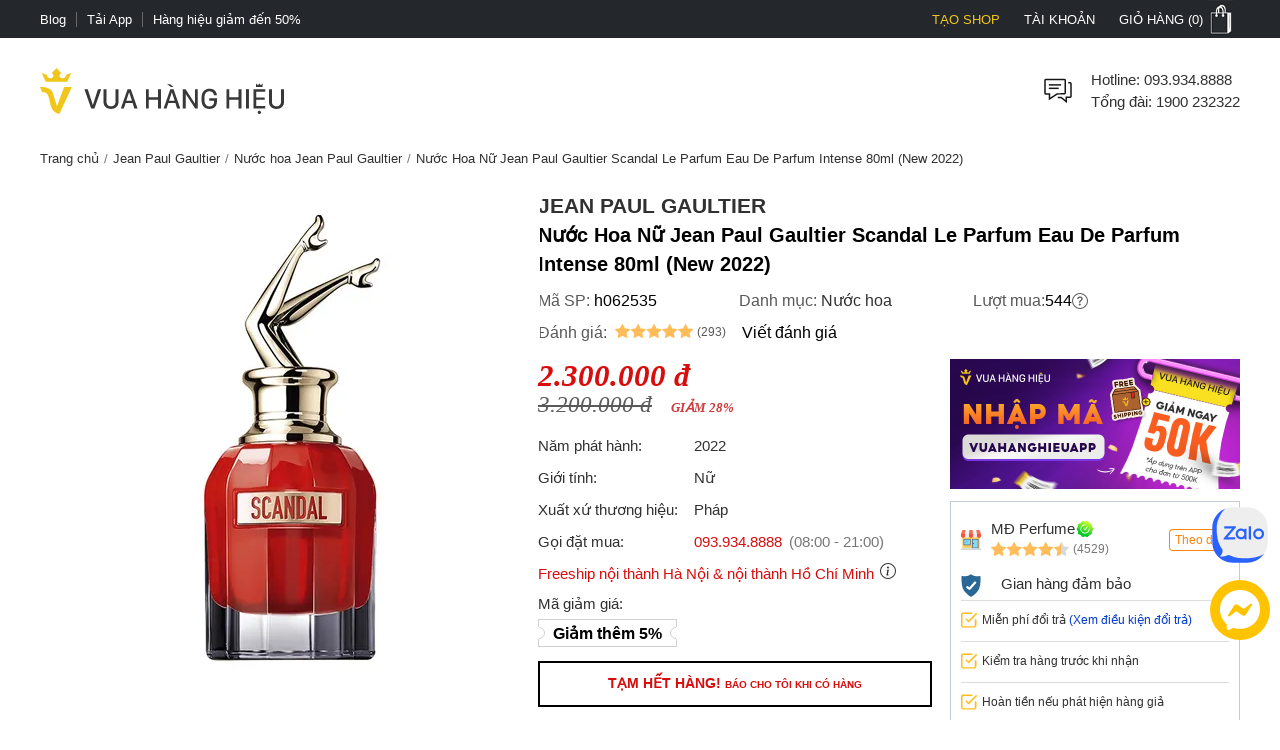

--- FILE ---
content_type: application/javascript; charset=UTF-8
request_url: https://vuahanghieu.com/runtime.6a11ec94e49d1668.js
body_size: 1674
content:
(()=>{"use strict";var e,v={},m={};function a(e){var f=m[e];if(void 0!==f)return f.exports;var r=m[e]={exports:{}};return v[e](r,r.exports,a),r.exports}a.m=v,e=[],a.O=(f,r,c,n)=>{if(!r){var t=1/0;for(d=0;d<e.length;d++){for(var[r,c,n]=e[d],b=!0,i=0;i<r.length;i++)(!1&n||t>=n)&&Object.keys(a.O).every(p=>a.O[p](r[i]))?r.splice(i--,1):(b=!1,n<t&&(t=n));if(b){e.splice(d--,1);var u=c();void 0!==u&&(f=u)}}return f}n=n||0;for(var d=e.length;d>0&&e[d-1][2]>n;d--)e[d]=e[d-1];e[d]=[r,c,n]},a.d=(e,f)=>{for(var r in f)a.o(f,r)&&!a.o(e,r)&&Object.defineProperty(e,r,{enumerable:!0,get:f[r]})},a.f={},a.e=e=>Promise.all(Object.keys(a.f).reduce((f,r)=>(a.f[r](e,f),f),[])),a.u=e=>(592===e?"common":e)+"."+{0:"a3b66540bac4da27",45:"e0c959c2fa6c7267",48:"23e7bc25239cef66",64:"2da18c95aedfa14a",111:"9ba097e3de6997c1",123:"a8deca520774b920",217:"624fce4929160f38",226:"0fb6071ebc7c0372",297:"f30fff859f0724bd",325:"9a59f550dde18f54",329:"269a52df3d630784",335:"cc603830b48ae704",336:"bf7a2625dac90b17",363:"e85208782a0896f3",376:"63c4f056ba0d562c",382:"8f24c2db7d3199d7",466:"e83c7d4ad7457bc1",592:"13afae056f9c9ca6",610:"81468bab32564faa",648:"4cc956399b9f3e98",655:"16d76868ec95b3ee",669:"4e66e8db4f0b9dd6",705:"af2226e5933bbf12",734:"0dbdd63b0646db08",747:"34f26c3908fbfa40",762:"fe7d2e53e56c75ad",803:"a76316930afd77d0",823:"96d0c691d8e61a7d",830:"c7a8b36616c3d605",834:"86ec47e791e47fac",861:"2494ae3ac6a8df36",873:"25de1761cbe1f818",908:"78d36fca5c586b30",918:"cb6701c7fa594ba2",968:"e3a76b550b2a0f22",981:"cf39ac4816bc028e"}[e]+".js",a.miniCssF=e=>{},a.o=(e,f)=>Object.prototype.hasOwnProperty.call(e,f),(()=>{var e={},f="vuahanghieu-site:";a.l=(r,c,n,d)=>{if(e[r])e[r].push(c);else{var t,b;if(void 0!==n)for(var i=document.getElementsByTagName("script"),u=0;u<i.length;u++){var o=i[u];if(o.getAttribute("src")==r||o.getAttribute("data-webpack")==f+n){t=o;break}}t||(b=!0,(t=document.createElement("script")).type="module",t.charset="utf-8",t.timeout=120,a.nc&&t.setAttribute("nonce",a.nc),t.setAttribute("data-webpack",f+n),t.src=a.tu(r)),e[r]=[c];var l=(g,p)=>{t.onerror=t.onload=null,clearTimeout(s);var h=e[r];if(delete e[r],t.parentNode&&t.parentNode.removeChild(t),h&&h.forEach(_=>_(p)),g)return g(p)},s=setTimeout(l.bind(null,void 0,{type:"timeout",target:t}),12e4);t.onerror=l.bind(null,t.onerror),t.onload=l.bind(null,t.onload),b&&document.head.appendChild(t)}}})(),a.r=e=>{typeof Symbol<"u"&&Symbol.toStringTag&&Object.defineProperty(e,Symbol.toStringTag,{value:"Module"}),Object.defineProperty(e,"__esModule",{value:!0})},(()=>{var e;a.tt=()=>(void 0===e&&(e={createScriptURL:f=>f},typeof trustedTypes<"u"&&trustedTypes.createPolicy&&(e=trustedTypes.createPolicy("angular#bundler",e))),e)})(),a.tu=e=>a.tt().createScriptURL(e),a.p="",(()=>{var e={666:0};a.f.j=(c,n)=>{var d=a.o(e,c)?e[c]:void 0;if(0!==d)if(d)n.push(d[2]);else if(666!=c){var t=new Promise((o,l)=>d=e[c]=[o,l]);n.push(d[2]=t);var b=a.p+a.u(c),i=new Error;a.l(b,o=>{if(a.o(e,c)&&(0!==(d=e[c])&&(e[c]=void 0),d)){var l=o&&("load"===o.type?"missing":o.type),s=o&&o.target&&o.target.src;i.message="Loading chunk "+c+" failed.\n("+l+": "+s+")",i.name="ChunkLoadError",i.type=l,i.request=s,d[1](i)}},"chunk-"+c,c)}else e[c]=0},a.O.j=c=>0===e[c];var f=(c,n)=>{var i,u,[d,t,b]=n,o=0;if(d.some(s=>0!==e[s])){for(i in t)a.o(t,i)&&(a.m[i]=t[i]);if(b)var l=b(a)}for(c&&c(n);o<d.length;o++)a.o(e,u=d[o])&&e[u]&&e[u][0](),e[u]=0;return a.O(l)},r=self.webpackChunkvuahanghieu_site=self.webpackChunkvuahanghieu_site||[];r.forEach(f.bind(null,0)),r.push=f.bind(null,r.push.bind(r))})()})();

--- FILE ---
content_type: image/svg+xml
request_url: https://vuahanghieu.com/assets/images/fee-shipping.svg
body_size: 384
content:
<svg version="1.1" id="Layer_1" xmlns="http://www.w3.org/2000/svg" xmlns:xlink="http://www.w3.org/1999/xlink" x="0px" y="0px"
	 viewBox="0 0 24 16" style="enable-background:new 0 0 24 16;" xml:space="preserve">
<style type="text/css">
	.st0{fill:#198754;}
</style>
<path class="st0" d="M2.8,6h5.7c0.3,0,0.6-0.2,0.6-0.6S8.7,4.8,8.5,4.8H2.8C2.5,4.8,2.2,5,2.2,5.4C2.2,5.7,2.5,6,2.8,6z"/>
<path class="st0" d="M4.7,12.2H3.9V11c0-0.4-0.3-0.6-0.6-0.6S2.8,10.7,2.8,11v1.7c0,0.4,0.3,0.6,0.6,0.6h1.4c0.4,0,0.6-0.3,0.6-0.6
	C5.3,12.5,5.1,12.2,4.7,12.2z"/>
<path class="st0" d="M7.2,9.7c0-0.4-0.3-0.6-0.6-0.6H0.9c-0.4,0-0.6,0.3-0.6,0.6s0.3,0.6,0.6,0.6h5.7C7,10.4,7.2,10,7.2,9.7z"/>
<path class="st0" d="M1.8,8.2h5.7c0.4,0,0.6-0.3,0.6-0.6C8.1,7.2,7.8,7,7.5,7H1.8C1.5,7,1.2,7.2,1.2,7.6C1.2,7.8,1.6,8.2,1.8,8.2z"
	/>
<path class="st0" d="M21.7,8.8V6.3c0-0.1-0.1-0.4-0.2-0.5l-1.4-1.3c-0.1-0.1-0.3-0.1-0.4-0.1h-2.5c-0.4,0-0.6,0.3-0.6,0.6v3.9
	c0,0.4,0.3,0.6,0.6,0.6h3.9C21.4,9.5,21.7,9.2,21.7,8.8z M17.8,8.2V5.5h1.6l1,0.9v1.8H17.8z"/>
<path class="st0" d="M7.9,11.6c-0.6,0-1.2,0.2-1.6,0.6c-0.4,0.4-0.6,0.9-0.6,1.6s0.2,1.2,0.6,1.6c0.4,0.4,1,0.6,1.6,0.6
	c1.2,0,2.2-1,2.2-2.3C10.1,12.5,9.2,11.6,7.9,11.6z M9,13.8c0,0.6-0.6,1.1-1.1,1.1c-0.6,0-1.1-0.4-1.1-1.1c0-0.5,0.5-1.1,1.1-1.1
	C8.4,12.7,9,13.2,9,13.8z"/>
<path class="st0" d="M23.6,5.1l-3.4-2.8c-0.1-0.1-0.3-0.1-0.4-0.1H16V0.6C16,0.3,15.8,0,15.4,0H3.3C3,0,2.7,0.3,2.7,0.6v3.5
	c0,0.4,0.3,0.6,0.6,0.6s0.5-0.3,0.5-0.6V1.2h10.8v10.9H11c-0.4,0-0.6,0.3-0.6,0.6c0,0.4,0.3,0.6,0.6,0.6h5.7c0.4,0,0.6-0.3,0.6-0.6
	c0-0.4-0.3-0.6-0.6-0.6h-0.9V3.4h3.7l3,2.5v6.3h-0.4c-0.4,0-0.6,0.3-0.6,0.6c0,0.1,0,0.1,0,0.1c-0.3-0.9-1.2-1.4-2.1-1.4
	c-0.6,0-1.2,0.2-1.6,0.6c-0.4,0.4-0.6,0.9-0.6,1.6s0.2,1.2,0.6,1.6c0.4,0.4,1,0.6,1.6,0.6c1.2,0,2.2-1,2.2-2.3c0-0.2,0-0.4-0.1-0.6
	c0.1,0.2,0.3,0.3,0.6,0.3h1c0.4,0,0.6-0.3,0.6-0.6v-7C23.8,5.5,23.8,5.2,23.6,5.1z M19.5,12.7c0.5,0,1.1,0.4,1.1,1
	c-0.1,0.6-0.5,1.1-1.1,1.1s-1.1-0.4-1.1-1.1C18.4,13.3,19,12.7,19.5,12.7z"/>
</svg>
